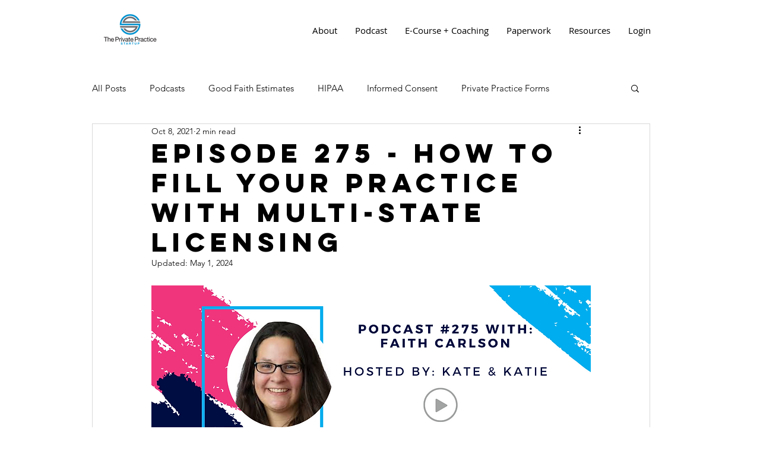

--- FILE ---
content_type: application/javascript
request_url: https://static.parastorage.com/services/editor-elements-library/dist/thunderbolt/rb_wixui.thunderbolt[TextAreaInput].71b3fd34.bundle.min.js
body_size: 1721
content:
!function(e,t){"object"==typeof exports&&"object"==typeof module?module.exports=t(require("react")):"function"==typeof define&&define.amd?define("rb_wixui.thunderbolt[TextAreaInput]",["react"],t):"object"==typeof exports?exports["rb_wixui.thunderbolt[TextAreaInput]"]=t(require("react")):e["rb_wixui.thunderbolt[TextAreaInput]"]=t(e.React)}("undefined"!=typeof self?self:this,function(e){return function(){var t={"Xdf/":function(t){"use strict";t.exports=e},Fe5V:function(e){function t(){return e.exports=t=Object.assign?Object.assign.bind():function(e){for(var t=1;t<arguments.length;t++){var r=arguments[t];for(var n in r)({}).hasOwnProperty.call(r,n)&&(e[n]=r[n])}return e},e.exports.__esModule=!0,e.exports.default=e.exports,t.apply(null,arguments)}e.exports=t,e.exports.__esModule=!0,e.exports.default=e.exports}},r={};function n(e){var a=r[e];if(void 0!==a)return a.exports;var o=r[e]={exports:{}};return t[e](o,o.exports,n),o.exports}n.n=function(e){var t=e&&e.__esModule?function(){return e.default}:function(){return e};return n.d(t,{a:t}),t},n.d=function(e,t){for(var r in t)n.o(t,r)&&!n.o(e,r)&&Object.defineProperty(e,r,{enumerable:!0,get:t[r]})},n.o=function(e,t){return Object.prototype.hasOwnProperty.call(e,t)},n.r=function(e){"undefined"!=typeof Symbol&&Symbol.toStringTag&&Object.defineProperty(e,Symbol.toStringTag,{value:"Module"}),Object.defineProperty(e,"__esModule",{value:!0})};var a={};return function(){"use strict";n.r(a),n.d(a,{components:function(){return T}});var e=n("Fe5V"),t=n.n(e),r=n("Xdf/");function o(e){var t,r,n="";if("string"==typeof e||"number"==typeof e)n+=e;else if("object"==typeof e)if(Array.isArray(e))for(t=0;t<e.length;t++)e[t]&&(r=o(e[t]))&&(n&&(n+=" "),n+=r);else for(t in e)e[t]&&(n&&(n+=" "),n+=t);return n}var i=function(){for(var e,t,r=0,n="";r<arguments.length;)(e=arguments[r++])&&(t=o(e))&&(n&&(n+=" "),n+=t);return n};const s="wixui-",l=(e,...t)=>{const r=[];return e&&r.push(`${s}${e}`),t.forEach(e=>{e&&(r.push(`${s}${e}`),r.push(e))}),r.join(" ")},u=13,c=27;function d(e){return t=>{t.keyCode===e&&(t.preventDefault(),t.stopPropagation(),t.currentTarget.click())}}d(32),d(u),d(c);const p=["aria-id","aria-metadata","aria-type"],f=(e,t)=>Object.entries(e).reduce((e,[r,n])=>(t.includes(r)||(e[r]=n),e),{}),v=e=>{const{role:t,tabIndex:r,tabindex:n,screenReader:a,lang:o,ariaAttributes:i={}}=e,s=Object.entries(i).reduce((e,[t,r])=>({...e,[`aria-${t}`.toLowerCase()]:r}),{});return{role:t,tabIndex:r??n,screenReader:a,ariaAttributes:f(s,p),lang:o}};var b={root:"text-box",label:"text-box__label",input:"text-box__input"};const x=({size:e,...t})=>r.createElement("svg",{viewBox:"0 0 20 20",fill:"currentColor",width:e||"20",height:e||"20",...t},r.createElement("path",{fillRule:"evenodd",d:"M9.5,3 C13.084,3 16,5.916 16,9.5 C16,13.084 13.084,16 9.5,16 C5.916,16 3,13.084 3,9.5 C3,5.916 5.916,3 9.5,3 Z M9.5,4 C6.467,4 4,6.467 4,9.5 C4,12.533 6.467,15 9.5,15 C12.533,15 15,12.533 15,9.5 C15,6.467 12.533,4 9.5,4 Z M10,11 L10,12 L9,12 L9,11 L10,11 Z M10,7 L10,10 L9,10 L9,7 L10,7 Z"}));x.displayName="ErrorSmall";var m=x,y="wBdYEC",h="cfVDAB",g="YCipIB";const C=e=>{let{errorMessage:t,errorMessageType:n,shouldShowValidityIndication:a,translations:o,dataHook:i,componentViewMode:s}=e;const l="editor"===s?(null==o?void 0:o.errorMessage)||"Error text displays here.":t;return"inline"===n&&a&&l?r.createElement("div",{"data-hook":i||"inline-error-message",className:y},r.createElement(m,{className:h}),r.createElement("span",{className:g},l)):null};var w={TextAreaDefaultSkin:"snt4Te",textAreaDefaultSkin:"snt4Te",textarea:"rEindN","validation-indication":"pOExcs",validationIndication:"pOExcs",label:"PSkPrR",hasLabel:"oKe0Po","required-indication":"NyPO4H",requiredIndication:"NyPO4H",ResponsiveTextAreaDefaultSkin:"lk9PkF",responsiveTextAreaDefaultSkin:"lk9PkF"};const M=()=>{},E=(e,n)=>{var a;const{skin:o,id:s,className:u,customClassNames:c=[],value:d="",label:p,placeholder:f,readOnly:x,required:m,isDisabled:y,maxLength:h,isResponsive:g,shouldShowValidityIndication:E,isValid:k,errorMessageType:S="tooltip",validateValue:A=M,onValueChange:I=M,setValidityIndication:V=M,onBlur:O=M,onFocus:P=M,onKeyPress:T=M,onInput:_=M,onChange:L=M,onClick:j=M,onDblClick:R=M,onMouseEnter:D=M,onMouseLeave:N=M,ariaAttributes:q,componentViewMode:F,translations:B,lang:$}=e,[Z,H]=r.useState(),K=r.useRef(null),[U,X]=r.useState(!0);r.useImperativeHandle(n,()=>({focus:()=>{var e;null==(e=K.current)||e.focus()},blur:()=>{var e;null==(e=K.current)||e.blur()},setCustomValidity:e=>{var t;"message"===e.type&&(null==(t=K.current)||t.setCustomValidity(e.message))}}));const Y=()=>{U&&X(!1)},z=e=>{H(!0),I(e),A(),V(!1)};r.useEffect(()=>{z(d)},[]);const W=!!p,G=i(w[o],u,l(b.root,...c),{[w.hasLabel]:W,[w.requiredIndication]:m,[w.validationIndication]:!!E}),J=v({ariaAttributes:q});return r.createElement("div",t()({id:s},(e=>Object.entries(e).reduce((e,[t,r])=>(t.includes("data-")&&(e[t]=r),e),{}))(e),{className:G,onClick:e=>{y||j(e)},onDoubleClick:e=>{y||R(e)},onMouseEnter:e=>{y||D(e)},onMouseLeave:e=>{y||N(e)}}),r.createElement("label",{htmlFor:"textarea_"+s,className:i(w.label,l(b.label))},p),r.createElement("textarea",t()({ref:K,id:"textarea_"+s,className:i(w.textarea,"has-custom-focus",l(b.input)),rows:g?1:void 0,value:d,onFocus:P,onKeyDown:T,onChange:e=>{Y(),z(e.currentTarget.value),e.type="input",_(e)},onBlur:e=>{V(!0),Y(),O(e),Z&&L({...e,type:"change"}),H(!1)},placeholder:f,readOnly:x,required:m,"aria-required":m,"aria-invalid":!k&&void 0!==k||!U&&!(null!=(Q=K.current)&&Q.validity.valid),maxLength:null===h?void 0:h,disabled:y,lang:$},J.ariaAttributes)),r.createElement(C,{errorMessageType:S,errorMessage:null==(a=K.current)?void 0:a.validationMessage,shouldShowValidityIndication:E,translations:B,componentViewMode:F}));var Q};var k=r.forwardRef(E);const S=(e,n)=>r.createElement(k,t()({isResponsive:!1,ref:n},e));const A=(e,n)=>r.createElement(k,t()({isResponsive:!0,ref:n},e));const I={TextAreaDefaultSkin:r.forwardRef(S),ResponsiveTextAreaDefaultSkin:r.forwardRef(A)},V=(e,n)=>{const{skin:a}=e,o=I[a];return r.createElement(o,t()({ref:n},e))};const O=e=>e.replace(/([A-Z])/g,e=>`-${e.toLowerCase()}`);var P;const T={TextAreaInput:{component:r.forwardRef(V),controller:(P=e=>{let{mapperProps:t,controllerUtils:r}=e;return{...t,...(n=r.updateProps,{onValueChange:e=>{n({value:e})},setValidityIndication:e=>{n({shouldShowValidityIndication:e})}})};var n},{useComponentProps:(e,t,r)=>{const n=(e=>({...e,updateStyles:t=>{const r=Object.entries(t).reduce((e,[t,r])=>{return{...e,[(n=t,n.startsWith("--")?t:O(t))]:void 0===r?null:r};var n},{});e.updateStyles(r)}}))(r);return P({mapperProps:e,stateValues:t,controllerUtils:n})}})}}}(),a}()});
//# sourceMappingURL=https://static.parastorage.com/services/editor-elements-library/dist/thunderbolt/rb_wixui.thunderbolt[TextAreaInput].71b3fd34.bundle.min.js.map

--- FILE ---
content_type: application/javascript
request_url: https://static.parastorage.com/services/wix-thunderbolt/dist/accessibility.ea347527.chunk.min.js
body_size: 232
content:
"use strict";(self.webpackJsonp__wix_thunderbolt_app=self.webpackJsonp__wix_thunderbolt_app||[]).push([[445],{62699:(e,o,t)=>{t.r(o),t.d(o,{page:()=>w,site:()=>y});var n=t(77748),r=t(32166),i=t(10553),d=t(49698);const s=e=>/Mobile|Android|iPhone|iPad|iPod|BlackBerry|IEMobile|Opera Mini/i.test(e.navigator.userAgent),a=e=>{if(!e)return 1;const o=(e=>e&&e.devicePixelRatio&&e.innerWidth&&e.outerWidth?Math.trunc(e.devicePixelRatio*e.innerWidth)<=e.outerWidth?1:2:0)(e);if(!o)return 1;const t=e.devicePixelRatio;return t<=o?1:Math.round(t/o*100)/100},c=["Tab","ArrowDown","ArrowUp","ArrowRight","ArrowLeft"],l=["Tab"],u=e=>(e.outerWidth&&e.innerWidth?e.outerWidth/e.innerWidth:1).toFixed(2),p=e=>{const o=(e=>{const o=e.outerWidth!==e.innerWidth,t=e.outerHeight-e.innerHeight;return o&&(t>130||t<50)})(e)?u(e):"1.00";e.document.documentElement.style.setProperty("--browser-zoom",o)},b=(e,o,t)=>{const n=o["specs.thunderbolt.repeater_keyboard_navigation"]?c:l;return{addFocusRingAndKeyboardTabbingOnClasses:o=>{if(n.includes(o.key)){e.document.getElementById("SITE_CONTAINER").classList.add(...d.c)}},removeKeyboardTabbingOnClass:o=>{if("pointerType"in o&&""===o.pointerType)return;e.document.getElementById("SITE_CONTAINER").classList.remove("keyboard-tabbing-on")},addBrowserZoomForSPX:()=>{if(o["specs.thunderbolt.browserZoomForSPX"]){let t,n=u(e);function r(){const o=u(e);o!==n&&(n=o,p(e))}"1.00"!==n&&p(e),e.addEventListener("resize",()=>{clearTimeout(t),t=setTimeout(r,100)})}},addBiForBrowserZoom:()=>{if(!t)return;const o=(e=>!!e&&(s(e)?(e=>e&&e.visualViewport?.scale||1)(e):a(e))>1)(e);t.logger.log({src:72,evid:49,hasInitialZoom:o},{endpoint:"viewer-data"});const n=()=>{t.logger.log({src:72,evid:49,hasInitialZoom:o,zoomDuringSession:!0},{endpoint:"viewer-data"})};if(s(e))e.visualViewport.addEventListener("resize",n,{once:!0});else{const o=e.devicePixelRatio||1;e.matchMedia(`(resolution: ${o}dppx)`).addEventListener("change",n,{once:!0})}}}},g=(0,n.Og)([r.RV,i.n],(e,o)=>{const{addFocusRingAndKeyboardTabbingOnClasses:t,removeKeyboardTabbingOnClass:n}=b(e,o);return{pageDidMount(){e.addEventListener("keydown",t),e.addEventListener("click",n)},pageDidUnmount(){e.removeEventListener("keydown",t),e.removeEventListener("click",n)}}});var h=t(6623);const m=(0,n.Og)([r.RV,i.n,h.F],(e,o,t)=>({appDidMount(){const n=o["specs.thunderbolt.browserZoomForSPX"],r=o["specs.thunderbolt.biForBrowserZoom"],{addBrowserZoomForSPX:i,addBiForBrowserZoom:d}=b(e,o,t);if(n){const o=e.navigator.userAgent,t=/Mobile|Android|iPhone|iPad|iPod|BlackBerry|IEMobile|Opera Mini/i.test(o);(o.includes("Chrome")||t)&&i()}r&&d()}}));var v=t(16537);const w=e=>{e(v.$.PageDidMountHandler).to(g)},y=e=>{e(v.$.AppDidMountHandler).to(m)}}}]);
//# sourceMappingURL=https://static.parastorage.com/services/wix-thunderbolt/dist/accessibility.ea347527.chunk.min.js.map

--- FILE ---
content_type: application/javascript
request_url: https://static.parastorage.com/services/editor-elements-library/dist/thunderbolt/rb_wixui.thunderbolt[TextInput].35b7f2b7.bundle.min.js
body_size: 2594
content:
!function(e,t){"object"==typeof exports&&"object"==typeof module?module.exports=t(require("react")):"function"==typeof define&&define.amd?define("rb_wixui.thunderbolt[TextInput]",["react"],t):"object"==typeof exports?exports["rb_wixui.thunderbolt[TextInput]"]=t(require("react")):e["rb_wixui.thunderbolt[TextInput]"]=t(e.React)}("undefined"!=typeof self?self:this,function(e){return function(){var t={"Xdf/":function(t){"use strict";t.exports=e},Fe5V:function(e){function t(){return e.exports=t=Object.assign?Object.assign.bind():function(e){for(var t=1;t<arguments.length;t++){var n=arguments[t];for(var r in n)({}).hasOwnProperty.call(n,r)&&(e[r]=n[r])}return e},e.exports.__esModule=!0,e.exports.default=e.exports,t.apply(null,arguments)}e.exports=t,e.exports.__esModule=!0,e.exports.default=e.exports}},n={};function r(e){var o=n[e];if(void 0!==o)return o.exports;var a=n[e]={exports:{}};return t[e](a,a.exports,r),a.exports}r.n=function(e){var t=e&&e.__esModule?function(){return e.default}:function(){return e};return r.d(t,{a:t}),t},r.d=function(e,t){for(var n in t)r.o(t,n)&&!r.o(e,n)&&Object.defineProperty(e,n,{enumerable:!0,get:t[n]})},r.o=function(e,t){return Object.prototype.hasOwnProperty.call(e,t)},r.r=function(e){"undefined"!=typeof Symbol&&Symbol.toStringTag&&Object.defineProperty(e,Symbol.toStringTag,{value:"Module"}),Object.defineProperty(e,"__esModule",{value:!0})};var o={};return function(){"use strict";r.r(o),r.d(o,{components:function(){return T}});var e=r("Fe5V"),t=r.n(e),n=r("Xdf/");function a(e){var t,n,r="";if("string"==typeof e||"number"==typeof e)r+=e;else if("object"==typeof e)if(Array.isArray(e))for(t=0;t<e.length;t++)e[t]&&(n=a(e[t]))&&(r&&(r+=" "),r+=n);else for(t in e)e[t]&&(r&&(r+=" "),r+=t);return r}var i=function(){for(var e,t,n=0,r="";n<arguments.length;)(e=arguments[n++])&&(t=a(e))&&(r&&(r+=" "),r+=t);return r};const l="wixui-",u=(e,...t)=>{const n=[];return e&&n.push(`${l}${e}`),t.forEach(e=>{e&&(n.push(`${l}${e}`),n.push(e))}),n.join(" ")},s=13,d=27;function c(e){return t=>{t.keyCode===e&&(t.preventDefault(),t.stopPropagation(),t.currentTarget.click())}}c(32),c(s),c(d);const p=["aria-id","aria-metadata","aria-type"],f=(e,t)=>Object.entries(e).reduce((e,[n,r])=>(t.includes(n)||(e[n]=r),e),{}),m=e=>{const{role:t,tabIndex:n,tabindex:r,screenReader:o,lang:a,ariaAttributes:i={}}=e,l=Object.entries(i).reduce((e,[t,n])=>({...e,[`aria-${t}`.toLowerCase()]:n}),{});return{role:t,tabIndex:n??r,screenReader:o,ariaAttributes:f(l,p),lang:a}};const h=({size:e,...t})=>n.createElement("svg",{viewBox:"0 0 20 20",fill:"currentColor",width:e||"20",height:e||"20",...t},n.createElement("path",{fillRule:"evenodd",d:"M9.5,3 C13.084,3 16,5.916 16,9.5 C16,13.084 13.084,16 9.5,16 C5.916,16 3,13.084 3,9.5 C3,5.916 5.916,3 9.5,3 Z M9.5,4 C6.467,4 4,6.467 4,9.5 C4,12.533 6.467,15 9.5,15 C12.533,15 15,12.533 15,9.5 C15,6.467 12.533,4 9.5,4 Z M10,11 L10,12 L9,12 L9,11 L10,11 Z M10,7 L10,10 L9,10 L9,7 L10,7 Z"}));h.displayName="ErrorSmall";var v=h,g="wBdYEC",y="cfVDAB",b="YCipIB";const x=e=>{let{errorMessage:t,errorMessageType:r,shouldShowValidityIndication:o,translations:a,dataHook:i,componentViewMode:l}=e;const u="editor"===l?(null==a?void 0:a.errorMessage)||"Error text displays here.":t;return"inline"===r&&o&&u?n.createElement("div",{"data-hook":i||"inline-error-message",className:g},n.createElement(v,{className:y}),n.createElement("span",{className:b},u)):null};var C={root:"text-input",inputEl:"text-input__input",inputLabel:"text-input__label"},E={input:"KvoMHf",hideNumberSpinner:"ErucfC",AppsTextInputSkin:"MpKiNN",appsTextInputSkin:"MpKiNN",inputWrapper:"pUnTVX",prefix:"eXvLsN","validation-indication":"LyB02C",validationIndication:"LyB02C",label:"wPeA6j",hasLabel:"qzvPmW","required-indication":"lPl_oN",requiredIndication:"lPl_oN",ResponsiveTextInputSkin:"ZXdXNL",responsiveTextInputSkin:"ZXdXNL"};const I="Please enter a phone number with {digits} digits",M="Please enter between 4 to 17 digits. You can include hyphens (-) or start with a (+), e.g., 555-123-4567 or +(222)987654321",_="Please enter between 4 to 17 digits. You can include dividers (-), e.g., 555-123-4567.",L=function(e,t,n){void 0===n&&(n=!0);return Array.from(t).reduce((e,t,n)=>"-"===t?[...e,n]:e,[]).filter((t,r)=>n?t<=e.length:t<=e.length+r)},O=(e,t)=>t.replace("{digits}",""+(e?e.replace(/-/g,"").length:0)),N=()=>{},V=(e,r)=>{var o,a;const{skin:l,name:s,id:d,className:c="",customClassNames:p=[],dataTestId:f,value:h,inputType:v="text",label:g,placeholder:y,readOnly:b,required:V,isDisabled:w,pattern:A,autoComplete:T,autoComplete_:P,maxLength:F,min:R,max:S,step:j,numberSpinnerHidden:k,shouldShowValidityIndication:H,autoFocus:D,prefix:q,phoneFormat:X="",errorMessageType:B="tooltip",validateValue:Z=N,setValidityIndication:$=N,onBlur:K=N,onFocus:U=N,onKeyPress:W=N,onInput:Y=N,onValueChange:z=N,onChange:G=N,onClick:J=N,onDblClick:Q=N,onMouseEnter:ee=N,onMouseLeave:te=N,onHydrationComplete:ne=N,ariaAttributes:re,contentRef:oe,translations:ae,componentViewMode:ie,textInputAutoFillFixEnabled:le,lang:ue}=e,se=n.useRef(null);n.useImperativeHandle(r,()=>({focus:()=>{var e;null==(e=se.current)||e.focus()},blur:()=>{var e;null==(e=se.current)||e.blur()},setCustomValidity:t=>{var n,r;"message"===t.type?null==(n=se.current)||n.setCustomValidity(t.message):null==(r=se.current)||r.setCustomValidity(((e,t)=>{let{translations:n,phoneFormat:r}=t;switch(e.key){case"PHONE_FORMAT_LENGTH_VALIDATION_ERROR":return O(r,(null==n?void 0:n.phoneFormatLengthValidationError)||I);case"PHONE_FORMAT_DEFAULT_VALIDATION_ERROR":return(null==n?void 0:n.phoneFormatDefaultValidationError)||M;case"PHONE_FORMAT_COMPLEX_PHONE_DEFAULT_VALIDATION_ERROR":return(null==n?void 0:n.phoneFormatComplexPhoneDefaultValidationError)||_;default:return e.key}})(t,{translations:e.translations,phoneFormat:e.phoneFormat}))},getValidationMessage:()=>{var e;return null==(e=se.current)?void 0:e.validationMessage}}));const de=n.useRef(),ce=n.useMemo(()=>"tel"===v&&X?((e,t)=>{const n=L(e,t,!1),r=Array.from(e);return n.forEach(e=>{e<r.length&&r.splice(e,0," ")}),r.join("")})(h,X):h,[h,X,v]),pe=e=>{let{shouldHideValidityIndication:t,shouldCallOnInput:n}=e;return e=>{const{value:r}=e.target;let o=r;if(X){const e=r.length<ce.length;if(o=((e,t,n)=>{const r=L(e,t);return r.reduce((t,o,a)=>{if(" "===e[o])t.splice(o-a,1);else if(" "!==e[o+1]||n)" "===e[o-1]&&n&&(e.split(" ").length-1<r.length?t.splice(o-a,1):t.splice(o-a-1,1));else{const e=1-a;t.splice(o+e,1)}return t},Array.from(e)).join("")})(r,X,e),o.match(/[^\d]/))return}o!==h&&(de.current=!0,z(o),o!==h&&(e=>{le&&!ve()&&G({...e,type:"change"})})(e),Z()),t&&$(!1),n&&Y(e)}};n.useEffect(()=>{var e,t;pe({shouldHideValidityIndication:!0,shouldCallOnInput:!1})({target:{value:null!=(e=null==(t=se.current)?void 0:t.value)?e:""}}),ne({type:"onHydrationComplete"})},[]);const fe=i(E[l],c,u(C.root,...p),{[E.hasLabel]:!!g,[E.requiredIndication]:V,[E.validationIndication]:!!H}),{ariaAttributes:{"aria-label":me,...he}}=m({ariaAttributes:re}),ve=()=>!!se.current&&se.current===document.activeElement,ge=!(null==(o=se.current)||!o.validationMessage)&&H;return n.createElement("div",t()({id:d},(e=>Object.entries(e).reduce((e,[t,n])=>(t.includes("data-")&&(e[t]=n),e),{}))(e),{ref:oe,className:fe,"data-testid":f,onClick:e=>{w||J(e)},onDoubleClick:e=>{w||Q(e)},onMouseEnter:e=>{w||ee(e)},onMouseLeave:e=>{w||te(e)},lang:ue}),!!g&&n.createElement("label",{htmlFor:"input_"+d,className:i(E.label,u(C.inputLabel))},g),n.createElement("div",{className:E.inputWrapper},q&&n.createElement("div",{className:E.prefix},q),n.createElement("input",t()({name:s,ref:se,id:"input_"+d,className:i(E.input,"has-custom-focus",u(C.inputEl),{[E.hideNumberSpinner]:k}),type:v,value:ce,onFocus:U,onKeyDown:W,onChange:pe({shouldHideValidityIndication:!0,shouldCallOnInput:!0}),onBlur:e=>{K(e),de.current&&G({...e,type:"change"}),de.current=!1,$(!0)},placeholder:y,readOnly:b,required:V,"aria-invalid":ge,pattern:A,maxLength:(()=>{let e=null===F?void 0:F;return X&&(e=X.length),e})(),minLength:X?X.length:void 0,disabled:w,autoComplete:T?"on":P||"off",step:null===j?void 0:j,min:null===R?void 0:R,max:null===S?void 0:S,autoFocus:D},me&&{"aria-label":me},!V&&{"aria-required":!1},he))),n.createElement(x,{errorMessageType:B,errorMessage:null==(a=se.current)?void 0:a.validationMessage,shouldShowValidityIndication:H,translations:ae,componentViewMode:ie}))};const w=e=>e.replace(/([A-Z])/g,e=>`-${e.toLowerCase()}`);var A;const T={TextInput:{component:n.forwardRef(V),controller:(A=e=>{let{mapperProps:t,controllerUtils:n}=e;return{...t,...(r=n.updateProps,{onValueChange:e=>{r({value:e})},setValidityIndication:e=>{r({shouldShowValidityIndication:e})}})};var r},{useComponentProps:(e,t,n)=>{const r=(e=>({...e,updateStyles:t=>{const n=Object.entries(t).reduce((e,[t,n])=>{return{...e,[(r=t,r.startsWith("--")?t:w(t))]:void 0===n?null:n};var r},{});e.updateStyles(n)}}))(n);return A({mapperProps:e,stateValues:t,controllerUtils:r})}})}}}(),o}()});
//# sourceMappingURL=https://static.parastorage.com/services/editor-elements-library/dist/thunderbolt/rb_wixui.thunderbolt[TextInput].35b7f2b7.bundle.min.js.map